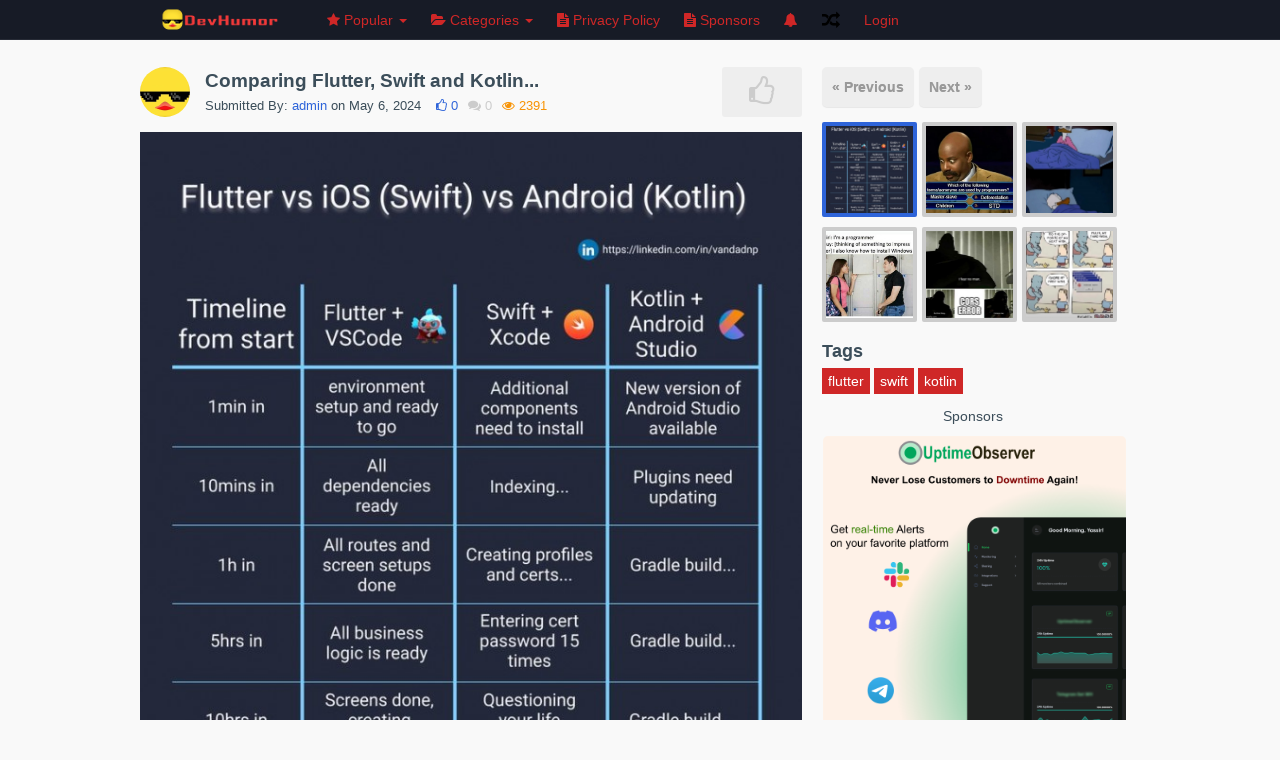

--- FILE ---
content_type: text/html; charset=UTF-8
request_url: https://devhumor.com/media/comparing-flutter-swift-and-kotlin
body_size: 10939
content:
<!DOCTYPE html> <html> <head>
                <title>Comparing Flutter, Swift and Kotlin...</title>
        <meta name="viewport" content="initial-scale=0.7">
    <link rel="stylesheet" href="https://devhumor.com/content/themes/default/assets/css/bootstrap.min.css" />
    <link rel="stylesheet" href="https://devhumor.com/content/themes/default/assets/css/font-awesome.min.css" />
    <link rel="stylesheet" href="https://devhumor.com/content/themes/default/assets/css/animate.min.css" />
    <link rel="stylesheet" href="https://devhumor.com/content/themes/default/assets/css/style.css" />
    <meta name="google-site-verification"
          content="7kmixjURw7FmxGmEqmWWwxQnZlFJRMJjssISWR9h0vo" />
    
	<style type="text/css">

		#hamster {
    margin-left: 48px;

}
.gif-play {
    color: rgb(255, 255, 255);
    text-shadow: 2px 2px 4px #000000;
}
@media (max-width: 768px) {
.mobile-menu-toggle i {
    padding: 4px;
    padding-left: 14px;
    font-size: 37px;
}
.single-left img.single-media {
    padding-left: 3px;
    padding-right: 3px;
}
}

@-ms-viewport{
    width: device-width;
}
@media screen and (max-width:400px) {
    @-ms-viewport{
        width:600px;
    }
}
#upload_multiple_image {
    display:none;
}
		.btn.btn-color, input[type="submit"]{
			background:#cf2727 !important;
			color:#fff;
			border-radius:0px;
		}

		h2 i{
			color:#cf2727;
		}

		.btn-color:hover{
			color:#fff;
		}

		.btn.btn-radio {
			background: #e33b3b;
			color:#fff;
		}

		.btn.btn-radio.active {
			background:#cf2727;
			color:#fff;
		}

		#nprogress .bar {
			background:#cf2727;
		}

		#nprogress .spinner-icon {
			border-top-color:#cf2727;
			border-left-color:#cf2727;
		}
		#nprogress .peg {
			box-shadow: 0 0 10px #cf2727, 0 0 5px #cf2727;
		}

		.nav .caret, .nav>li>a, .navbar .navbar-nav>.active>a, .nav a:hover .caret{
			color:#cf2727;
			border-top-color:#cf2727;
			border-bottom-color:#cf2727;
		}

		.navbar-nav>li>a.upload-btn, .navbar-inverse .navbar-nav>li>a:hover
		{
			background:#cf2727;
		}

		.active .nav-border-bottom{
			background:#cf2727;
		}

		.form-control:focus{
			border-color:#cf2727;
		}

		a.spcl-button.color {
			background-color:#cf2727;
		}

		.dropdown-menu>li>a:hover, .dropdown-menu>li>a:focus{
			background:#cf2727;
		}

		ul.tags li a{
			background:#cf2727;
		}

		div.tagsinput span.tag{
			border:1px solid #cf2727;
			color:#fff;
			background:#e33b3b;
		}

		.table-striped>tbody>tr:first-child>th{
			background:#cf2727;
			border:0px;
			color:#fff;
		}

		.table-striped>tbody>tr:first-child{
			border:0px;
		}
		.table-striped>tbody>tr:nth-child(2)>td{
			border-top-color:#ff5959;
		}

		.pagination>li>a{
			background:#9d0000;
		}

		.pagination>li>span, .pagination>.active>span, .pagination>li>a:hover, .pagination>.active>span:hover{
			background:#ff5959;
		}

		.pagination>li>span:hover, .pagination>.disabled>span{
			background:#ff8b8b;
			color:#9d0000;
		}

		.pagination>li>a, .pagination>li>span, .pagination>.disabled>span, .pagination>.disabled>a, .pagination>.disabled>a:hover, .pagination>.disabled>a:focus, .pagination>.active>a, .pagination>.active>span, .pagination>.active>a:hover, .pagination>.active>span:hover, .pagination>.active>a:focus, .pagination>.active>span:focus{
			border:1px solid #cf2727;
		}

		div.tagsinput span.tag a{
			color:#9d0000;
		}

		a.spcl-button.color:hover {
			background-color:#e33b3b;
			color:#fff;
		}

		.btn.btn-prev:hover, .btn.btn-next:hover{
			background:#cf2727;
		}



		/********** SECONDARY COLOR **********/
		.home-media-like.active{
			background:#2e64d9;
		}

		p.home-like-count{
			color:#2e64d9;
		}

		a, a:hover, a:focus{
			color:#2e64d9;
		}

		.user-menu p {
			color:#2e64d9;
		}

		#next_media li a div.active, #next_media li a:hover div{
			border-color:#2e64d9;
		}

		.admin-block.active, .admin-block:hover{
			border-color:#cf2727;
		}

		h2.subheader{
			border-color:#9d0000;
			background:#cf2727;
		}

		.ouro:after {
			background-color:#cf2727;
		}

		.ouro {
			background-color:#ff5959;
		}

		h2.subheader i{
			color:#9d0000;
		}

		.load-more-btn{
			border-bottom-color:#9d0000;
		}
	</style>


    <link rel="apple-touch-icon" sizes="57x57" href="/apple-icon-57x57.png">
    <link rel="apple-touch-icon" sizes="60x60" href="/apple-icon-60x60.png">
    <link rel="apple-touch-icon" sizes="72x72" href="/apple-icon-72x72.png">
    <link rel="apple-touch-icon" sizes="76x76" href="/apple-icon-76x76.png">
    <link rel="apple-touch-icon" sizes="114x114" href="/apple-icon-114x114.png">
    <link rel="apple-touch-icon" sizes="120x120" href="/apple-icon-120x120.png">
    <link rel="apple-touch-icon" sizes="144x144" href="/apple-icon-144x144.png">
    <link rel="apple-touch-icon" sizes="152x152" href="/apple-icon-152x152.png">
    <link rel="apple-touch-icon" sizes="180x180" href="/apple-icon-180x180.png">
    <link rel="icon" type="image/png" sizes="192x192"  href="/android-icon-192x192.png">
    <link rel="icon" type="image/png" sizes="32x32" href="/favicon-32x32.png">
    <link rel="icon" type="image/png" sizes="96x96" href="/favicon-96x96.png">
    <link rel="icon" type="image/png" sizes="16x16" href="/favicon-16x16.png">

    <!--[if lte IE 8]>
    <script type="text/javascript" src="https://devhumor.com/content/themes/default/assets/js/respond.min.js"></script>
    <![endif]-->
    <script type="text/javascript" src="https://devhumor.com/content/themes/default/assets/js/jquery-1.11.1.min.js"></script>
    <script type="text/javascript" src="https://devhumor.com/content/themes/default/assets/js/bootstrap.min.js"></script>
    <script type="text/javascript" src="https://devhumor.com/content/themes/default/assets/js/masonry.pkgd.min.js"></script>
    <script type="text/javascript" src="https://devhumor.com/content/themes/default/assets/js/imagesloaded.pkgd.min.js"></script>
    <script type="text/javascript" src="https://devhumor.com/content/themes/default/assets/js/jquery.infinitescroll.min.js"></script>
    <script type="text/javascript" src="https://devhumor.com/content/themes/default/assets/js/jquery.sticky.js"></script>
    <script type="text/javascript" src="https://devhumor.com/content/themes/default/assets/js/jquery.fitvid.js"></script>
    <script type="text/javascript" src="https://devhumor.com/content/themes/default/assets/js/jquery.timeago.js"></script>
    <script type='text/javascript' src='/ads.js'></script>
            <meta property="og:title" content="Comparing Flutter, Swift and Kotlin..."/>
        <meta property="og:url" content="https://devhumor.com/media/comparing-flutter-swift-and-kotlin"/>
        <meta property="og:image" content="https://devhumor.com/content/uploads/images/May2024/flutter_vs_swift_vs_kotlin.jpeg"/>
        <meta property="og:type" content="article" />
                    <meta property="og:description" content="And the winner is... Flutter!!!"/>
                <meta itemprop="name" content="Comparing Flutter, Swift and Kotlin...">
                    <meta itemprop="description" content="And the winner is... Flutter!!!">
                <meta itemprop="image" content="https://devhumor.com/content/uploads/images/May2024/flutter_vs_swift_vs_kotlin.jpeg">
     </head> <body> <!-- Google Tag Manager -->
<noscript><iframe src="//www.googletagmanager.com/ns.html?id=GTM-KBM6V4"
                  height="0" width="0"
                  style="display:none;visibility:hidden"></iframe></noscript>
<script>(function(w,d,s,l,i){w[l]=w[l]||[];w[l].push({'gtm.start': new
    Date().getTime(),event:'gtm.js'});var f=d.getElementsByTagName(s)[0],
        j=d.createElement(s),dl=l!='dataLayer'?'&l='+l:'';j.async=true;j.src=
        '//www.googletagmanager.com/gtm.js?id='+i+dl;f.parentNode.insertBefore(j,f);
    })(window,document,'script','dataLayer','GTM-KBM6V4');</script>
<!-- End Google Tag Manager --> <nav class="navbar navbar-fixed-top"
                                     role="navigation">
    <div class="container">
        <!-- Brand and toggle get grouped for better mobile display -->
        <div class="navbar-header">
            <button type="button" class="navbar-toggle"
                    data-toggle="collapse" data-target=".navbar-ex1-collapse">
          <span class="sr-only">Toggle Navigation</span>
                <span class="icon-bar"></span>
                <span class="icon-bar"></span>
                <span class="icon-bar"></span>
            </button>
            <a class="navbar-brand logo" href="https://devhumor.com"><img
                        src="https://devhumor.com/content/uploads/settings/logo-devhumor-header.png" style="height:35px; width:auto;" /></a>
            <div class="mobile-menu-toggle"><i class="fa fa-bars"></i></div>
            <!-- MOBILE NAV -->
            <div class="mobile-menu">
                                <ul>
                    <!--<li class=""><a href="https://devhumor.com"><i class="fa fa-home"></i> Home</a></li>-->
                    <li class="dropdown ">
                        <a href="#" class="dropdown-toggle"
                           data-toggle="dropdown"><i class="fa fa-star"></i> Popular <b class="caret"></b></a>
                        <ul class="dropdown-menu">
                            <li><a href="https://devhumor.com/popular/week">for the Week</a></li>
                            <li><a href="https://devhumor.com/popular/month">for the Month</a></li>
                            <li><a href="https://devhumor.com/popular/year">for the Year</a></li>
                            <li><a href="https://devhumor.com/popular">All Time</a></li>
                        </ul>
                    </li>
                                        <li class="dropdown">
                        <a href="#" class="dropdown-toggle categories"
                           data-toggle="dropdown"><i class="fa fa-folder-open"></i> Categories <b class="caret"></b></a>
                        <ul class="dropdown-menu">
                            <li>
                                                                    <a href="https://devhumor.com/category/fake news">Fake News</a>
                                                                    <a href="https://devhumor.com/category/comics">Comics</a>
                                                                    <a href="https://devhumor.com/category/gifs">Gifs</a>
                                                                    <a href="https://devhumor.com/category/memes">Memes</a>
                                                                    <a href="https://devhumor.com/category/motivational">Motivational</a>
                                                                    <a href="https://devhumor.com/category/video">Video</a>
                                                                    <a href="https://devhumor.com/category/code">Code</a>
                                                                    <a href="https://devhumor.com/category/git">Git</a>
                                                                    <a href="https://devhumor.com/category/bugs">Bugs</a>
                                                                    <a href="https://devhumor.com/category/mrw">MRW</a>
                                                                    <a href="https://devhumor.com/category/quote">Quote</a>
                                                                    <a href="https://devhumor.com/category/tests">Tests</a>
                                                                    <a href="https://devhumor.com/category/uncategorized">Uncategorized</a>
                                                            </li>
                        </ul>
                    </li>
                                            <!--<li class="dropdown ">
                <a href="#" class="dropdown-toggle" 
data-toggle="dropdown"><i class="fa fa-file-text"></i> More <b class="caret"></b></a>
                <ul class="dropdown-menu">-->
                                                                                                            <li><a href="https://devhumor.com/pages/privacy"><i class="fa fa-file-text"></i> Privacy Policy</a></li>
                                                                                                                <li><a href="https://devhumor.com/pages/shop"><i class="fa fa-file-text"></i> Sponsors</a></li>
                                                                            <!--</ul>
                      </li>-->
                                        <li><a href="https://devhumor.com/random"><i class="fa
fa-random"></i> Random</a></li>
                </ul>
                <!-- END MOBILE NAV -->
                <ul class="nav navbar-nav navbar-right">
                                            <li class=""><a href="https://devhumor.com/login">Login</a></li>
                                                                                </ul>
            </div>
        </div>
        <!-- Collect the nav links, forms, and other content for toggling
  -->
        <div class="collapse navbar-collapse navbar-ex1-collapse">
            <ul class="nav navbar-nav navbar-left nav-desktop">
                <!--li><a href="#" id="categories_open"><i class="fa
        fa-th-list"></i> Categories</a></li-->
                <!--<li class=""><a href="https://devhumor.com"><i class="fa fa-home"></i><span> Home</span></a><div class="nav-border-bottom"></div></li>-->
                <li class="dropdown ">
                    <a href="#" class="dropdown-toggle" data-toggle="dropdown"><i
                                class="fa fa-star"></i><span> Popular </span><b
                                class="caret"></b><div class="nav-border-bottom"></div></a>
                    <ul class="dropdown-menu">
                        <li><a href="https://devhumor.com/popular/week">for the Week</a></li>
                        <li><a href="https://devhumor.com/popular/month">for the Month</a></li>
                        <li><a href="https://devhumor.com/popular/year">for the Year</a></li>
                        <li><a href="https://devhumor.com/popular">All Time</a></li>
                    </ul>
                </li>
                                <li class="dropdown">
                    <a href="#" class="dropdown-toggle categories"
                       data-toggle="dropdown"><i class="fa fa-folder-open"></i><span> Categories </span><b class="caret"></b><div
                                class="nav-border-bottom"></div></a>
                    <ul class="dropdown-menu">
                        <li>
                                                            <a href="https://devhumor.com/category/fake news">Fake News</a>
                                                            <a href="https://devhumor.com/category/comics">Comics</a>
                                                            <a href="https://devhumor.com/category/gifs">Gifs</a>
                                                            <a href="https://devhumor.com/category/memes">Memes</a>
                                                            <a href="https://devhumor.com/category/motivational">Motivational</a>
                                                            <a href="https://devhumor.com/category/video">Video</a>
                                                            <a href="https://devhumor.com/category/code">Code</a>
                                                            <a href="https://devhumor.com/category/git">Git</a>
                                                            <a href="https://devhumor.com/category/bugs">Bugs</a>
                                                            <a href="https://devhumor.com/category/mrw">MRW</a>
                                                            <a href="https://devhumor.com/category/quote">Quote</a>
                                                            <a href="https://devhumor.com/category/tests">Tests</a>
                                                            <a href="https://devhumor.com/category/uncategorized">Uncategorized</a>
                                                    </li>
                    </ul>
                </li>
                                <!--<li class="dropdown ">
          <a href="#" class="dropdown-toggle" data-toggle="dropdown"><i 
class="fa fa-file-text"></i> More <b 
class="caret"></b></a>
          <ul class="dropdown-menu">-->
                                                                            <li><a href="https://devhumor.com/pages/privacy"><i class="fa fa-file-text"></i><span> Privacy Policy</span></a></li>
                                                                                <li><a href="https://devhumor.com/pages/shop"><i class="fa fa-file-text"></i><span> Sponsors</span></a></li>
                                                    <!--</ul>
        </li>
              </ul>-->
                <ul class="nav navbar-nav navbar-right">
                    <li class="dropdown dropdownNotifi">
                                                    <a href="#" class="dropdown-toggle" data-toggle="dropdown">
                                <i class="fa fa-bell"></i>
                            </a>
                                            </li>
                    <li><a href="https://devhumor.com/random" class="random"><i
                                    class="fa fa-random"></i></a></li>
                                                                <li class=""><a href="https://devhumor.com/login" id="login-button-desktop">Login</a><div
                                    class="nav-border-bottom"></div></li>
                                                            </ul>
        <!-- /.navbar-collapse --> </div><!-- /.container --> </nav>
<style type="text/css">
    .notifications{
        margin-top: -7px;
        display: inline-block;
        float: right;
    }
    .dropdownNotifi .dropdown-menu{
        display: none;
        opacity: 1!important;
        visibility: visible!important;
    }
</style> <script type="text/javascript">
    $( document ).ready(function() {
        $('.dropdownNotifi').on('click', 'a.readNotifi', function(event) {
            event.stopPropagation();
            tc = $(this);
            var ID = tc.attr("id");
            $.ajax({
                type: 'POST',
                url : '/notification',
                data: {
                },
                success: function(response){
                    $('.notifications').hide();
                }
            });
        });
    });
</script>

<style type="text/css">
	.item-large{
		width:100%;
	}
</style>


<div id="fb-root"></div>
<script>(function(d, s, id) {
  var js, fjs = d.getElementsByTagName(s)[0];
  if (d.getElementById(id)) return;
  js = d.createElement(s); js.id = id;
  js.src = "//connect.facebook.net/en_US/all.js#xfbml=1";
  fjs.parentNode.insertBefore(js, fjs);
}(document, 'script', 'facebook-jssdk'));</script>



<div class="container main_home_container single">

	<div class="single-left col-md-8 col-lg-8 col-sm-12">

		<div class="col-sm-12 item animated single-left" data-href="https://devhumor.com/media/5602">
			<!-- BuySellAds Zone Code -->
			<div id="bsap_1304985" class="bsarocks bsap_57a096b37437e1ff321fc89032a4e1f9"></div>
			<!-- End BuySellAds Zone Code -->
			<div class="item-large">
  	<div class="single-title">
  		  			  				<a href="https://devhumor.com/user/admin"><img src="https://devhumor.com/content/uploads/avatars/mascota.jpeg" class="img-circle user-avatar-medium" /></a><h2 
class="item-title"><a href="https://devhumor.com/media/comparing-flutter-swift-and-kotlin" alt="Comparing Flutter, Swift and Kotlin...">Comparing Flutter, Swift and Kotlin...</a></h2>
		<div class="item-details">
			<p class="details">Submitted By: <a rel="nofollow" href="https://devhumor.com/user/admin">admin</a> on May 6, 2024</p>
			<p class="home-like-count"><i class="fa fa-thumbs-o-up"></i> <span>0</span></p>
			<p class="home-comment-count"><i class="fa 
fa-comments"></i> 0</p>
			<p class="home-view-count"><i class="fa 
fa-eye"></i> 2391 </p>
		</div>
				<div class="home-media-like " data-authenticated="false" data-id="5602"><i class="fa fa-thumbs-o-up"></i></div>
	</div>
	<div class="clear"></div>
																			<img 
class="single-media margin-bottom" alt="Comparing Flutter, Swift and Kotlin..." src="https://devhumor.com/content/uploads/images/May2024/flutter_vs_swift_vs_kotlin.jpeg" 
/>
													<!-- end NSFW IF -->
            <em>Source: <a href="https://twitter.com/vandadnp/status/1456654109369634817" target="_blank" 
class="source-label" style="margin-top:6px;" rel="nofollow"> twitter.com </a></em>
        			<p class="media_description"><p>And the winner is... Flutter!!!</p></p>
	 </div><!-- item-large -->

			<div style="clear:both"></div>

			
			<div id="below_media">
				<div class="social-icons">
					<ul class="socialcount socialcount-large" data-url="https://devhumor.com/media/comparing-flutter-swift-and-kotlin" style="width:100%; position:relative; right:0px">
						<li class="facebook"><a href="https://www.facebook.com/sharer/sharer.php?u=https://devhumor.com/media/comparing-flutter-swift-and-kotlin" target="_blank" title="Share on Facebook" onclick="javascript:window.open(this.href, '', 'menubar=no,toolbar=no,resizable=no,scrollbars=no,height=400,width=600');return false;"><span class="fa fa-facebook"></span><span class="count">Like</span></a></li>
						<li class="twitter" data-share-text="Comparing Flutter, Swift and Kotlin..."><a href="https://twitter.com/intent/tweet?url=https://devhumor.com/media/comparing-flutter-swift-and-kotlin&text=Comparing Flutter, Swift and Kotlin..." data-url="https://devhumor.com/media/comparing-flutter-swift-and-kotlin" title="Share on Twitter" onclick="javascript:window.open(this.href, '', 'menubar=no,toolbar=no,resizable=no,scrollbars=no,height=400,width=600');return false;"><span class="fa fa-twitter" data-url="https://devhumor.com/media/comparing-flutter-swift-and-kotlin"></span><span class="count">Tweet</span></a></li>
						<li class="googleplus"><a href="https://plus.google.com/share?url=https://devhumor.com/media/comparing-flutter-swift-and-kotlin" target="_blank" title="Share on Google Plus" onclick="javascript:window.open(this.href, '', 'menubar=no,toolbar=no,resizable=no,scrollbars=no,height=400,width=600');return false;"><span class="fa fa-google-plus"></span><span class="count">+1</span></a></li>
						<li class="pinterest"><a href="//www.pinterest.com/pin/create/button/?url=https://devhumor.com/media/comparing-flutter-swift-and-kotlin&media=https://devhumor.com/content/uploads/images/May2024/flutter_vs_swift_vs_kotlin.jpeg&description=Comparing Flutter, Swift and Kotlin..." title="Pin It" target="_blank" onclick="javascript:window.open(this.href, '', 'menubar=no,toolbar=no,resizable=no,scrollbars=no,height=400,width=600');return false;"><span class="fa fa-pinterest"></span><span class="count">Pin It</span></a></li>
					</ul>
				</div>

				
									<a rel="nofollow" href="https://twitter.com/vandadnp/status/1456654109369634817" target="_blank" class="label label-success" style="margin-top:6px;"><i class="fa fa-globe"></i> Source</a>
				
							</div>


			<div style="clear:both"></div>

			<h3 class="comment-type site active" data-comments="#current_comments">Site Comments (<span class="current_comment_count site_comments">0</span>)</h3>
			<h3 class="comment-type facebook" data-comments="#facebook_comments">Facebook Comments (<span class="current_comment_count"><fb:comments-count href="https://devhumor.com/media/comparing-flutter-swift-and-kotlin"></fb:comments-count></span>)</h3>

			<div id="facebook_comments">
				<div class="fb-comments" data-href="https://devhumor.com/media/comparing-flutter-swift-and-kotlin" data-width="660" data-numposts="5" data-colorscheme="light"></div>
			</div>

			<div id="current_comments">

				<div class="comment-submit">
											<h2 style="padding-left:0px; text-align:center;">Please <a href="https://devhumor.com/login"> Signin </a> or <a href="https://devhumor.com/signup"> Signup </a> to add a comment</h2>
									</div>
				<div style="clear:both"></div><br />
				<div class="comment-loop">
								</div>

			</div><!-- #current_comments -->

		</div>

	</div>


	<input type="hidden" id="user_media" name="user_media" value="false" />
	<input type="hidden" id="user_id" name="user_id" value="0" />

	<div class="col-md-4 col-lg-4" id="sidebar_container">

	<!-- OPTIONS BAR -->

		<div class="options_sidebar">
		
		<h2>Viewing Options:</h2>

		<div class="viewing_options">
		  <i class="fa fa-th-list active" data-url="https://devhumor.com/view/list"></i>
		  <i class="fa fa-th-large " data-url="https://devhumor.com/view/grid_large"></i>
		  <i class="fa fa-th " data-url="https://devhumor.com/view/grid"></i>
		</div>
		<div style="clear:both"></div>

		</div>

		<script type="text/javascript">
		  $(document).ready(function(){
		    $('.viewing_options i').click(function(){
		      window.location = $(this).data('url');
		    });
		  });
		</script>

	<!-- END OPTIONS BAR -->



	<div id="sidebar_inner">
		<div id="sidebar" style="margin-top:27px;">

			
				<ul class="nav nav-pills pull-left" style="margin-bottom:15px;">
	<li class=""><a href="https://devhumor.com/media/will-you-volunteer-to-do-coding-and-art-for-this-man" class="btn btn-info btn-prev" style="padding:10px;">&laquo; Previous</a></li>	<li class=""><a href="https://devhumor.com/media/which-acronym-do-you-use-the-most" style="padding:10px;" class="btn btn-info btn-next">Next &raquo;</a></li></ul>

<ul style="margin-bottom:15px;" id="next_media">



	<li class="col-xs-4"><a href="https://devhumor.com/media/comparing-flutter-swift-and-kotlin"><div class="imgLiquidFill imgLiquid  active " style="width:95px; height:95px;"><img alt="..." src="https://devhumor.com/content/uploads/images/May2024/flutter_vs_swift_vs_kotlin.jpeg" /></div></a></li>


	<li class="col-xs-4"><a href="https://devhumor.com/media/which-acronym-do-you-use-the-most"><div class="imgLiquidFill imgLiquid " style="width:95px; height:95px;"><img alt="..." src="https://devhumor.com/content/uploads/images/May2024/acronyms_used_by_programmers.jpg" /></div></a></li>


	<li class="col-xs-4"><a href="https://devhumor.com/media/undocumented-spaghetti-code"><div class="imgLiquidFill imgLiquid " style="width:95px; height:95px;"><img alt="..." src="https://devhumor.com/content/uploads/images/May2024/no_comments_spaghetti_code.jpg" /></div></a></li>


	<li class="col-xs-4"><a href="https://devhumor.com/media/how-to-impress-a-programmer-as-a-man"><div class="imgLiquidFill imgLiquid " style="width:95px; height:95px;"><img alt="..." src="https://devhumor.com/content/uploads/images/May2024/impressing_girl_programmer.jpg" /></div></a></li>


	<li class="col-xs-4"><a href="https://devhumor.com/media/cors-error"><div class="imgLiquidFill imgLiquid " style="width:95px; height:95px;"><img alt="..." src="https://devhumor.com/content/uploads/images/May2024/CORS_errors_scare_me.jpg" /></div></a></li>


	<li class="col-xs-4"><a href="https://devhumor.com/media/genie-error"><div class="imgLiquidFill imgLiquid " style="width:95px; height:95px;"><img alt="..." src="https://devhumor.com/content/uploads/images/May2024/recursion_code_wishes.jpg" /></div></a></li>

</ul>				<div class="clear"></div>
					

<h4>Tags</h4>

<ul class="tags">
			<li><a href="https://devhumor.com/tags/flutter">flutter</a></li>
			<li><a href="https://devhumor.com/tags/swift">swift</a></li>
			<li><a href="https://devhumor.com/tags/kotlin">kotlin</a></li>
	</ul>
<div style="clear:both"></div>


			
			<script async src="https://media.ethicalads.io/media/client/ethicalads.min.js"></script>

<!-- Show an image ad -->
<div data-ea-publisher="devhumor-com" data-ea-type="image"></div>


<!-- BuySellAds Zone Code -->
<div id="bsap_1304959" class="bsarocks bsap_57a096b37437e1ff321fc89032a4e1f9"></div>
<!-- End BuySellAds Zone Code -->

<div style="border-radius: 5px;">
   <p style="text-align: center;">Sponsors</p>
   <a href="https://uptimeobserver.com?ref=devhumor" rel="sponsored"><img style="width: 100%;" src="https://devhumor.com/content/uploads/sponsors/ad.png" /></a>
</div>		</div>
	</div>
</div>
<div style="clear:both"></div>

<script type="text/javascript">
	$(document).ready(function(){
        if ($(window).width() > 990) {
            $("#sidebar_inner").sticky({topSpacing:50});
        }

        $(window).on('resize', function(){
            if ($(window).width() > 990) {
                $("#sidebar_inner").sticky({topSpacing:50});
            }
            else {
                $("#sidebar_inner").unstick();
            }
        });
		//
	});
</script>

</div>


<script type="text/javascript" src="https://devhumor.com/application/assets/js/imgLiquid-min.js"></script>
<script type="text/javascript">

	$(document).ready(function(){

		$(".imgLiquidFill").imgLiquid();

		$('.comment-type').click(function(){
			var comment_type = $(this).data('comments');
			$('#current_comments, #facebook_comments').hide();
			$(comment_type).show();
			$('.comment-type').removeClass('active');
			$(this).addClass('active');
		});

		$(".timeago").timeago();
		
		$('.item-large').find('.video_container').fitVids();

		$('.delete_comment').click(function(){ delete_comment($(this).data('id')); });
		$('.edit_comment').click(function(){ edit_comment($(this).data('id')); });

		$('.vote-up').click(function(){ vote_up($(this)); });
		$('.vote-down').click(function(){ vote_down($(this)); });

		$('.media-flag').click(function(){
			this_object = $(this);
			flag_this_text = "flag this?";
			flagged_text = "Media Flagged";
			$.post("https://devhumor.com/media/add_flag", { media_id: $(this).data('id') }, function(data){
				$(this_object).toggleClass('active');
				if($(this_object).find('.media-flag-desc').text() == flag_this_text){
					$(this_object).find('.media-flag-desc').text(flagged_text);
				} else {
					$(this_object).find('.media-flag-desc').text(flag_this_text);
				}
			});
		});

		$('.animation').attr('src', $('.animation').data('animation'));
		$('.animation').data('state', 1);
		$('.animated-gif').find('.gif-play').hide();

		if($('.vine-thumbnail-play')[0]){

			var embed = $('.vine-thumbnail').data('embed');
			$('.video_container').html('<iframe class="vine-embed" src="' + embed + '" width="100%" height="600" frameborder="0"></iframe>');

		}

		$('.home-media-like').click(function(){
			if($(this).data('authenticated') == false){
				window.location = 'https://devhumor.com/signup';
			}
			this_object = $(this);
			$(this).children('i').removeClass('animated').removeClass('rotateIn');
			$(this_object).toggleClass('active');
			var like_count = $(this_object).parent().find('.home-like-count span');
			if($(this_object).hasClass('active')){
				$(this_object).children('i').addClass('animated').addClass('bounceIn');
				like_count.text( parseInt(like_count.text()) + 1 );
			} else {
				like_count.text( parseInt(like_count.text()) - 1 );
			}
			$.post("https://devhumor.com/media/add_like", { media_id: $(this).data('id') }, function(data){
				
			});
		});

		$('.flag_comment').click(function(){
			flag_comment($(this));
		});

		$('#comment-submit').click(function(){

			if($('#comment').val().length >= 5){

				$('#comment-submit').prepend('<i class="fa fa-refresh fa-spin"></i> ');

				var newComment = {
					comment: $('#comment').val(),
					media_id: $('#media_id').val()
				};

				$.post("https://devhumor.com/comments", newComment, function(data){
					
					comment = JSON.parse(data);
					if(comment){
						$('.comment-loop').prepend( comment_template( comment ) );
						$('.delete_comment').on('click', function(){ delete_comment($(this).data('id')); });
						$('.edit_comment').on('click', function(){ edit_comment($(this).data('id')); });
						$('.flag_comment').on('click', function(){ flag_comment($(this)); });
						$('.vote-up').on('click', function(){ vote_up($(this)); });
						$('.vote-down').on('click', function(){ vote_down($(this)); });
						increment_comment_count();
						clear_comment_fields();
					} else {
						var no_spamming_text = "Please allow up to 3 minutes inbetween posting new comments.";
						var n = noty({text: no_spamming_text, layout: 'top', type: 'error', template: '<div class="noty_message"><span class="noty_text"></span><div class="noty_close"></div></div>', closeWith: ['button'], timeout:2000 });
					}
					$('#comment-submit').children('i').remove();
				});

			} else {
				var min_char_comment_text = "Sorry, your comment must be at least 5 characters long";
				var n = noty({text: min_char_comment_text, layout: 'top', type: 'error', template: '<div class="noty_message"><span class="noty_text"></span><div class="noty_close"></div></div>', closeWith: ['button'], timeout:2000 });
			}

		});

		img_vid_toggle();


	});

	function img_vid_toggle(){
		$('#vid_selected').click(function(){
			$(this).addClass('active');
			$('#img_selected').removeClass('active');
			$('#vid_container').show();
			$('#img_container').hide();
		});

		$('#img_selected').click(function(){
			$(this).addClass('active');
			$('#vid_selected').removeClass('active');
			$('#vid_container').hide();
			$('#img_container').show();
		});

	}

	function increment_comment_count(){
		cur_val = parseInt($('.current_comment_count.site_comments').text());
		$('.current_comment_count.site_comments').text(cur_val + 1);
	}

	function decrement_comment_count(){
		cur_val = $('.current_comment_count').text();
		$('.current_comment_count').text(parseInt(cur_val) - 1);
	}

	function update_comment_votes(this_object){
		$(this_object).parent().find('p').removeClass('animated').addClass('flip');
		$.getJSON("https://devhumor.com/api/commentvotes/" + String($(this_object).data('commentid')), function(data){
			$(this_object).parent().find('p').text(data);
			$(this_object).parent().find('p').addClass('animated').addClass('flip');
			console.log(data);
		});
	}

	function edit_comment(id){


		container = '.comment-'+ id + ' .comment_container';
		comment = $(container).find('p.comment_data');
		if($(container).find('p.comment_data').css('display') == 'block'){
			comment.hide();
			if($(container).find('.correct-comment-btn').length != 0){
				$(container).find('.correct-comment-btn').hide();
			}
			var cancel_text = "Cancel";
			$(container).append('<div class="update-comment"><textarea class="form-control update-comment-' + id + '">'+ comment.html() + '</textarea><div class="btn btn-color pull-right comment-update-update" data-commentid="' + id + '">Update</div><div class="btn pull-right comment-update-cancel" data-commentid="' + id + '">'+cancel_text+'</div><div style="clear:both"></div></div>');
			$(container).find('.update-comment').focus();
			bind_update_buttons();
		} else {
			if($(container).find('.correct-comment-btn').length != 0){
				$(container).find('.correct-comment-btn').show();
			}
			comment.show();
			$('.update-comment').hide();
		}
	}

	function flag_comment(object){
		this_object = $(object);
		$.post("https://devhumor.com/comments/add_flag", { comment_id: $(this_object).data('id') }, function(data){
			$.getJSON("https://devhumor.com/api/commentflags/" + String($(this_object).data('id')), function(data){
				$(this_object).parent().find('.num_flags').text(data);
			});
		});
	}

	function vote_up(object){
		this_object = $(object);
		$.post("https://devhumor.com/comments/vote_up", { comment_id: $(this_object).data('commentid') }, function(data){
			update_comment_votes(this_object);
		});
		$(this_object).addClass('active');
		$(this_object).parent().find('.vote-down').removeClass('active');
	}

	function vote_down(object){
		this_object = $(object);
		$.post("https://devhumor.com/comments/vote_down", { comment_id: $(this_object).data('commentid') }, function(data){
			update_comment_votes(this_object);
		});
		$(this).addClass('active');
		$(this).parent().find('.vote-up').removeClass('active');
	}

	function bind_update_buttons(){
		$('.comment-update-cancel').bind('click', function(){
			comment_id = $(this).data('commentid');
			container = '.comment-'+ comment_id + ' .comment_container';
			$(container).find('p.comment_data').show();
			$(container).find('.update-comment').hide();
			if($(container).find('.correct-comment-btn').length != 0){
				$(container).find('.correct-comment-btn').show();
			}
		});

		$('.comment-update-update').bind('click', function(){
			comment_id = $(this).data('commentid');
			container = '.comment-'+ comment_id + ' .comment_container';
			var updateComment = {
				comment: $('.update-comment-'+comment_id).val(),
				_method: 'PATCH'
			};

			$.post("https://devhumor.com/comments"+comment_id, updateComment, function(data){
				$(container).find('p.comment_data').html($('.update-comment-'+comment_id).val());
				$(container).find('p.comment_data').show();
				$(container).find('.update-comment').hide();
			});
		});
	}

	function comment_template(comment){
		if(comment.user_id == $('#user_id').val()){
			edit = '<div class="flag_edit_delete_comment"><a class="flag_comment" data-id="' + comment.id + '"><i class="fa fa-flag"></i> + <span class="num_flags">0</span></a><a class="edit_comment" data-id="' + comment.id + '"><i class="fa fa-edit"></i></a><a class="delete_comment" data-id="' + comment.id + '"><i class="fa fa-trash-o"></i></a></div>';
		} else {
			edit = '';
		}

		votes = '<div class="comment_vote pull-left"><i class="fa fa-chevron-up vote-up" data-commentid="' + comment.id + '"></i><p>0</p><i class="fa fa-chevron-down vote-down" data-commentid="' + comment.id + '"></i></div>';
		
					return false;
			}

	function clear_comment_fields(){
		console.log('testclear');
		$('#comment').val('');
		$('#file_upload').show();

		$('#preview_image').attr('src', '');
		$('#img_attached').text('');
		$('#video_link').val('');

	}

	function delete_comment(id){
		$.ajax({
			url:"https://devhumor.com/comments/"+id, 
			type: 'POST',
		 	data: { _method:'DELETE' }, 
		 	success: function(data){
		 		if(data){
		 			$('.comment-'+id).fadeOut();
		 			decrement_comment_count();
		 		}
			}
		});
	}

</script>



<!-- BuySellAds Ad Code -->
<script type="text/javascript"> (function(){
	var bsa = document.createElement('script');
	bsa.type = 'text/javascript';
	bsa.async = true;
	bsa.src = '//s3.buysellads.com/ac/bsa.js';
	(document.getElementsByTagName('head')[0]||document.getElementsByTagName('body')[0]).appendChild(bsa); })();
</script> <!-- End BuySellAds Ad Code -->
<div id="footer">
&copy; 2026 Devhumor</div>

<script type="text/javascript" src="https://devhumor.com/content/themes/default/assets/js/noty/jquery.noty.js"></script>
<script type="text/javascript" src="https://devhumor.com/content/themes/default/assets/js/noty/themes/default.js"></script>
<script type="text/javascript" src="https://devhumor.com/content/themes/default/assets/js/noty/layouts/top.js"></script>
<script type="text/javascript" src="https://devhumor.com/content/themes/default/assets/js/nprogress.js"></script>

<script type="text/javascript">
  $('document').ready(function(){

  	$('.dropdown').hover(function(){
        $(this).addClass('open');
    }, function(){
        $(this).removeClass('open');
    });
    $('.dropdownNotifi').hover(function(){
        $(this).removeClass('open');
    });
    $('.dropdownNotifi a').click(function(){
        $(this).parent().find('.dropdown-menu').toggle();
    });
    NProgress.start();

    
    var slide_pos = 1;

    $('#random-right').click(function(){
      if(slide_pos < 3){
        $('#random-slider').css('left', parseInt($('#random-slider').css('left')) - parseInt($('.random-container').width()) -28 + 'px') ;
        slide_pos += 1;
      }
    });

    $('#random-left').click(function(){
      if(slide_pos > 1){
        $('#random-slider').css('left', parseInt($('#random-slider').css('left')) + parseInt($('.random-container').width()) +28 + 'px') ;
        slide_pos -= 1;
      }
    });


  });


  $(window).load(function () {
    NProgress.done();
  });

  $(window).resize(function(){
    jquery_sticky_footer();
  });


  $(window).bind("load", function() {
    jquery_sticky_footer();
  });

  function jquery_sticky_footer(){
    var footer = $("#footer");
    var pos = footer.position();
    var height = $(window).height();
    height = height - pos.top;
    height = height - footer.outerHeight();
    if (height > 0) {
      footer.css({'margin-top' : height+'px'});
    }
  }

  /********** Mobile Functionality **********/

  var mobileSafari = '';

  $(document).ready(function(){
    $('.mobile-menu-toggle').click(function(){
      $('.mobile-menu').toggle();
      $('body').toggleClass('mobile-margin').toggleClass('body-relative');
      $('.navbar').toggleClass('mobile-margin');
      $('.mobile-menu').css('height', '100%');
    });


    // Assign a variable for the application being used
    var nVer = navigator.appVersion;
    // Assign a variable for the device being used
    var nAgt = navigator.userAgent;
    var nameOffset,verOffset,ix;


    // First check to see if the platform is an iPhone or iPod
    if(navigator.platform == 'iPhone' || navigator.platform == 'iPod'){
      // In Safari, the true version is after "Safari"
      if ((verOffset=nAgt.indexOf('Safari'))!=-1) {
        // Set a variable to use later
        mobileSafari = 'Safari';
      }
    }


  });

  /********** End Mobile Functionality **********/


</script>


  <script>
      </script>


<script defer src="https://cloud.umami.is/script.js" data-website-id="f944b296-8860-4642-8cab-3254fa4dfaea"></script>
</body>
</html>
